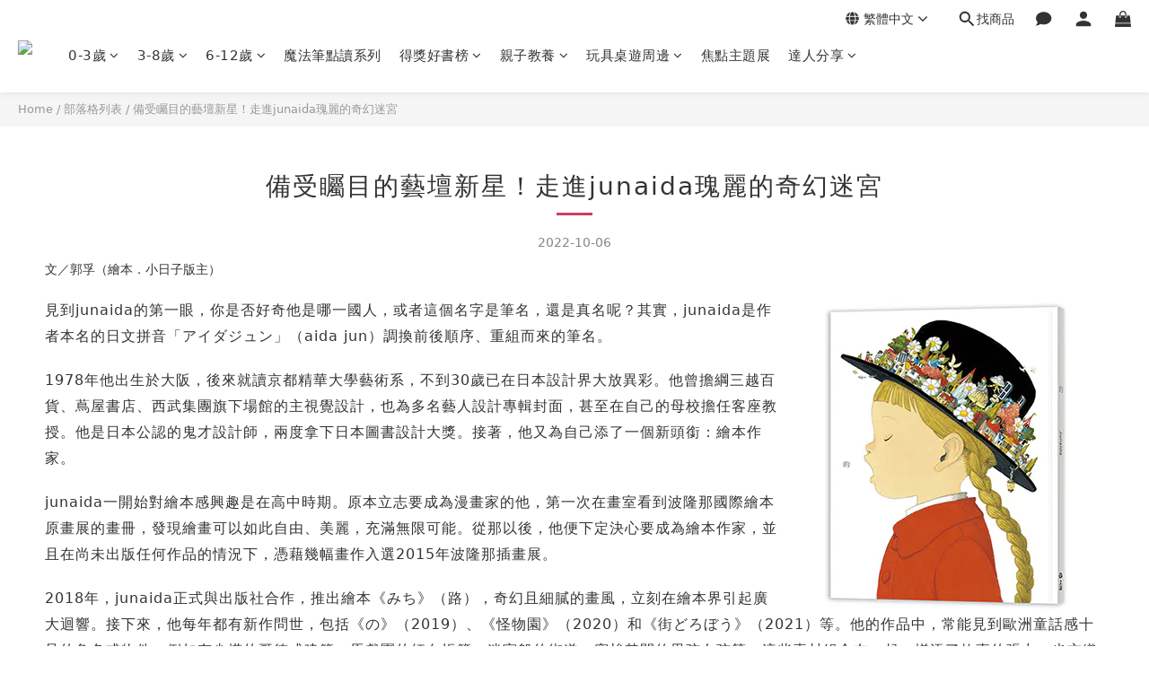

--- FILE ---
content_type: text/css
request_url: https://cdn.shoplineapp.com/assets/v2_themes/ultra_chic/section-blog-layout-905858dcca9b8c8d0fd1b343c067781b54716fd5b585fa69c8fad789163e9fd2.css
body_size: 587
content:
.blog-breadcrumb{background-color:hsla(var(--header-background-h, 0deg), var(--header-background-s, 0%), 80%, 0.2);color:hsla(var(--header-text-h, 0deg), var(--header-text-s, 0%), 60%, 1);font-size:calc(13px * var(--font-size-paragraph, 1))}.blog-breadcrumb .block-inner{width:1400px;max-width:100%;margin:0 auto;padding:10px 20px}.blog-breadcrumb .block-inner .Label{color:hsla(var(--header-text-h, 0deg), var(--header-text-s, 0%), 60%, 1);position:relative}.blog-breadcrumb .block-inner .Label:after{content:'';position:absolute;left:50%;right:50%;bottom:-3px;border-bottom-width:2px;border-bottom-style:solid}.blog-breadcrumb .block-inner .Label:hover{border-bottom-color:hsla(var(--header-background-h, 0deg), var(--header-background-s, 0%), 80%, 0.5);color:hsla(var(--header-background-h, 0deg), var(--header-background-s, 0%), 80%, 0.5)}.blog-breadcrumb .block-inner .Label:hover:after{left:0;right:0}.post-info-section{display:flex;align-items:flex-start}.post-info-section__left{flex:1}.post-info-section__title{padding:1.5em 0 0;margin:0;line-height:1.24;color:hsla(var(--page-text-h, 0deg), var(--page-text-s, 0%), var(--page-text-l, 20%), 1);font-weight:400;font-size:calc(20px * var(--font-size-title, 1));display:flex;align-items:center;justify-content:space-between}@media (max-width: 991px){.post-info-section__title{padding:0.5em 0 0}}post-categories-pannel{width:300px;padding-left:25px;flex-shrink:0}@media (max-width: 991px){post-categories-pannel{display:none}}post-categories-mobile-pannel{display:none}post-categories-mobile-pannel.sidr{background-color:#FFF;width:320px}.post-categories-pannel__block{padding:15px;color:hsla(var(--page-text-h, 0deg), var(--page-text-s, 0%), var(--page-text-l, 20%), 1)}.post-categories-pannel__block-title{font-size:calc(20px * var(--font-size-paragraph, 1));font-weight:400;line-height:1.24em;padding-bottom:1.75em;position:relative}.post-categories-pannel__block-title::after{content:'';position:absolute;left:0;bottom:0.8em;width:47px;height:4px;border-radius:30px;display:inline-block;background-color:#c74060}.post-categories-pannel__block-list a{display:block;word-wrap:break-word;font-size:calc(14px * var(--font-size-paragraph, 1));line-height:1.428em;margin-bottom:0.8em;color:hsla(var(--page-text-h, 0deg), var(--page-text-s, 0%), var(--page-text-l, 20%), 1)}.post-categories-pannel__block-list a .count{color:hsla(var(--page-text-h, 0deg), var(--page-text-s, 0%), var(--page-text-l, 20%), 0.6)}.post-categories-pannel-toggle{display:none;justify-content:flex-end;color:hsla(var(--page-text-h, 0deg), var(--page-text-s, 0%), var(--page-text-l, 20%), 0.6)}@media (max-width: 991px){.post-categories-pannel-toggle{display:flex;flex-shrink:0}}.post-categories-pannel-toggle__content{display:flex;align-items:center;color:var(--page-text, #333);font-size:calc(14px * var(--font-size-paragraph, 1));font-weight:400;line-height:1.428em;height:40px;padding:0 0.5em;border-bottom:1px solid hsla(var(--page-text-h, 0deg), var(--page-text-s, 0%), var(--page-text-l, 20%), 0.6)}.post-categories-pannel-toggle__content svg{width:1.4em;height:1.4em;margin-right:0.5em}.post-category-banner{display:block;width:100%;height:auto}
